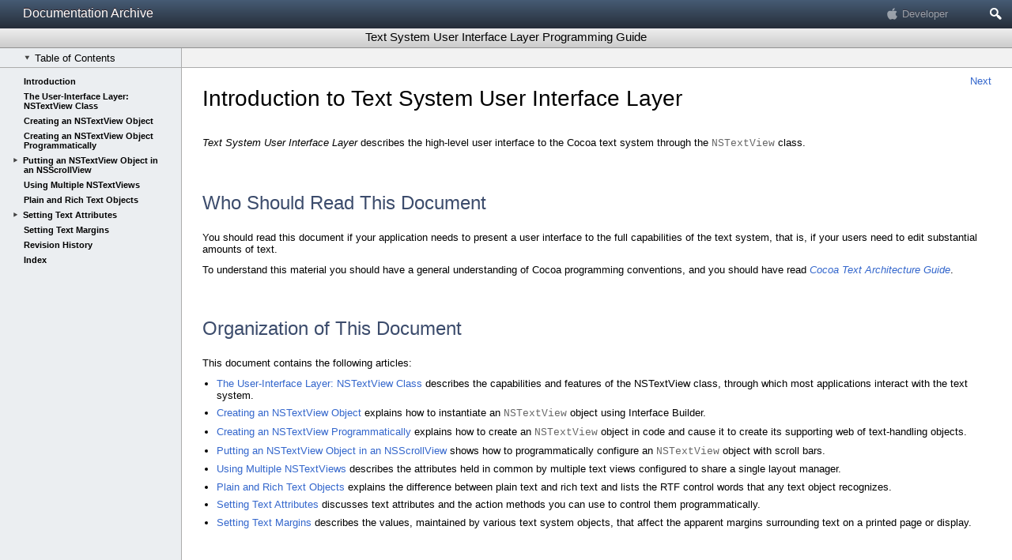

--- FILE ---
content_type: text/html; charset=UTF-8
request_url: https://developer.apple.com/library/archive/documentation/Cocoa/Conceptual/TextUILayer/index.html
body_size: 1616
content:
<!DOCTYPE html>
<html lang="en">
<head>
    <title>Text System User Interface Layer Programming Guide</title>
    <meta charset="utf-8">
    <meta scheme="apple_ref" id="identifier" name="identifier" content="//apple_ref/doc/uid/10000090i">
    <meta id="document-version" name="document-version" content="3.3.1">
    <meta id="build" name="build" content="c1e4c7a89af8f899a21cfa81fc33ba42" />
    <meta id="refresh" http-equiv="refresh" CONTENT="0; URL=TextUILayer.html">
    <meta id="book-resource-type" name="book-resource-type" content="Guide">
    <meta id="AppleTitle" name="AppleTitle" content="Text System User Interface Layer Programming Guide">
    
    <meta id="book-root-json" name="book-root-json" content="book.json">
    <meta id="xcode-display" name="xcode-display" content="render">
	<meta name="viewport" content="width=device-width, initial-scale=1, maximum-scale=1">
    <meta id="platforms" name="platforms" content="">
    
</head>
<body>
<div id="_omniture_top">
<!-- SiteCatalyst code version: H.8. Copyright 1997-2006 Omniture, Inc. -->
<script type="text/javascript">
/* RSID: */
var s_account="awdappledeveloper"
</script>

<script type="text/javascript" src="https://developer.apple.com/assets/metrics/scripts/analytics.js"></script>
<script type="text/javascript">
s.channel="www.documentationarchive.developer"

/************* DO NOT ALTER ANYTHING BELOW THIS LINE ! **************/
var s_code=s.t();if(s_code)document.write(s_code)</script>
<!-- End SiteCatalyst code version: H.8. -->
</div>
</body>
</html>


--- FILE ---
content_type: text/html; charset=UTF-8
request_url: https://developer.apple.com/library/archive/documentation/Cocoa/Conceptual/TextUILayer/TextUILayer.html
body_size: 14953
content:
<!DOCTYPE html>
<html lang="en">
<head>

    <title>Introduction to Text System User Interface Layer</title>
    <meta http-equiv="X-UA-Compatible" content="IE=7">
    <meta charset="utf-8">
    <meta id="book-resource-type" name="book-resource-type" content="Guide">
    <meta scheme="apple_ref" id="identifier" name="identifier" content="//apple_ref/doc/uid/10000090i">
    <meta id="document-version" name="document-version" content="3.3.1">
    <meta id="build" name="build" content="c1e4c7a89af8f899a21cfa81fc33ba42" />
    <meta id="chapterId" name="chapterId" content="10000090">
    <meta id="date" name="date" content="2012-09-19">
    <meta id="description" name="description" content="Explains how to implement the main, high-level interface to the Cocoa text system.">
    <meta id="book-title" name="book-title" content="Text System User Interface Layer Programming Guide">
    <meta id="book-root" name="book-root" content="./">
    <meta id="book-json" name="book-json" content="book.json">
    <meta id="devcenter" name="devcenter" content="Mac Dev Center">
    <meta id="devcenter-url" name="devcenter-url" content="http://developer.apple.com/devcenter/mac">
    <meta id="reflib" name="reflib" content="Documentation Archive">
    <meta id="book-assignments" name="book-assignments" content="{Type/Guide}, {Technologies/Cocoa Layer/AppKit}, {Topic/User Experience/Text Layout}">
    
    
    <meta id="copyright" name="copyright" content="Copyright 2018 Apple Inc. All Rights Reserved.">
    <meta id="xcode-display" name="xcode-display" content="render">
    <meta id="IndexTitle" name="IndexTitle" content="Text System User Interface Layer Programming Guide: Introduction to Text System User Interface Layer">
    <meta id="resources-uri" name="resources-uri" content="../../../../Resources/1282">
    <link id="book-index-page" rel="Start" title="Text System User Interface Layer Programming Guide" type="text/html" href="index.html">
    <link id="next-page" rel="Next" type="text/html" href="Concepts/UILayer.html">
    <link id="previous-page" rel="Prev" type="text/html" href="">
    <link rel="stylesheet" type="text/css" href="../../../../Resources/1282/CSS/screen.css">
    
    <!-- xcode_css -->
    <link rel="stylesheet" type="text/css" href="../../../../Resources/1282/CSS/feedback.css">
    <meta name="viewport" content="width=device-width, initial-scale=1, maximum-scale=1">
	<meta id="platforms" name="platforms" content="OS X">
</head>    
<body><a name="//apple_ref/doc/uid/10000090" title="Introduction to Text System User Interface Layer"></a>
    <div id="_omniture_top">
    <!-- SiteCatalyst code version: H.8. Copyright 1997-2006 Omniture, Inc. -->
    <script type="text/javascript">
    /* RSID: */
    var s_account="awdappledeveloper"
    </script>

    <script type="text/javascript" src="https://developer.apple.com/assets/metrics/scripts/analytics.js"></script>
    <script type="text/javascript">
    s.channel="www.documentationarchive.developer"

    /************* DO NOT ALTER ANYTHING BELOW THIS LINE ! **************/
    var s_code=s.t();if(s_code)document.write(s_code)</script>
    <!-- End SiteCatalyst code version: H.8. -->
    </div>

    <div id="adcHeader" class="hideOnPrint hideInXcode">
        <div id='ssi_Header' class="hideInXcode unified">
            <a id="ssi_LibraryTitle" href='../../../../navigation/'>Documentation Archive</a>
            <a id="ssi_AppleDeveloperConnection" href='https://developer.apple.com/'>Developer</a>
            <div id='ssi_SearchButton' role="button" title="Search">Search</div>
        </div>
        <form id='ssi_SearchMenu' method='get' action='../../../../search/' accept-charset='utf-8'>
            <label for='adcsearch'>Search Documentation Archive</label>
            
            
    
            <input type='search' id='ssi_SearchField' name='q' accesskey='s' results='5' />
        </form>
    </div>

    <header id="header">
        <div id="title" role="banner">
            <h1>Text System User Interface Layer Programming Guide</h1>
            <span id="file_links">
                <a id="PDF_link" role="button" tabindex='4' rel="alternate" title="Download PDF"><span id="pdf_icon"></span>PDF</a>
                <a id="Companion_link" role="button" tabindex='3' title="Download Companion File"><span id="companion_icon"></span>Companion File</a>
            </span>
        </div>
        <ul id="headerButtons" class="hideOnPrint" role="toolbar">
            <li id="toc_button" style="display:none">
                <button tabindex="5" id="table_of_contents" class="open" role="checkbox" aria-label="Show Table of Contents"><span class="disclosure"></span>Table of Contents</button>
            </li>
            <li id="jumpto_button" style="display:none" role="navigation"><select tabindex="6" id="jumpTo"><option value="top">Jump To&#133;</option></select></li>
            <li id="downloadSample_button" style="display:none">
                <a id="Sample_link"><button id="Sample_button">Download Sample Code</button></a>
            </li>
        </ul>
    </header>
    <nav id="tocContainer" tabindex="7">
        <ul id="toc" role="tree"></ul>
    </nav>

    <article id="contents" tabindex="0" role="main">
        <div id="pageNavigationLinks_top" class="pageNavigationLinks">
            <a class='nextLink' rel='next' href='Concepts/UILayer.html'>Next</a>
        </div>
        <a id="top" name="top"></a>
        <a id="INDEX" href="index.html" style="display:none;"></a>
        
        <a name="//apple_ref/doc/uid/10000090i" title="Introduction to Text System User Interface Layer"></a><a name="//apple_ref/doc/uid/10000090-SW1" title="Introduction to Text System User Interface Layer"></a><h1 id="pageTitle">Introduction to Text System User Interface Layer</h1><a name="//apple_ref/doc/uid/10000090-DontLinkElementID_1"></a><p><em>Text System User Interface Layer</em> describes the high-level user interface to the Cocoa text system through the <code>NSTextView</code> class. </p><a name="//apple_ref/doc/uid/10000090-106897" title="Who Should Read This Document"></a><h2 class="jump">Who Should Read This Document</h2><p>You should read this document if your application needs to present a user interface to the full capabilities of the text system, that is, if your users need to edit substantial amounts of text.</p><p>To understand this material you should have a general understanding of Cocoa programming conventions, and you should have read <em><a href="../../../TextFonts/Conceptual/CocoaTextArchitecture/Introduction/Introduction.html#//apple_ref/doc/uid/TP40009459" data-renderer-version="1" target="_self">Cocoa Text Architecture Guide</a></em>.</p><a name="//apple_ref/doc/uid/10000090-DontLinkElementID_2" title="Organization of This Document"></a><h2 class="jump">Organization of This Document</h2><p>This document contains the following articles:</p><ul class="ul"><li class="li"><p><span class="content_text"><a href="Concepts/UILayer.html#//apple_ref/doc/uid/20000928-CJBJHGAG" data-renderer-version="1">The User-Interface Layer: NSTextView Class</a></span> describes the capabilities and features of the NSTextView class, through which most applications interact with the text system.</p></li><li class="li"><p><span class="content_text"><a href="Tasks/CreatingATextView.html#//apple_ref/doc/uid/20000931-CJBBIAAF" data-renderer-version="1">Creating an NSTextView Object</a></span> explains how to instantiate an <code>NSTextView</code> object using Interface Builder.</p></li><li class="li"><p><span class="content_text"><a href="Tasks/CreateTextViewProg.html#//apple_ref/doc/uid/20000930-CJBBIAAF" data-renderer-version="1">Creating an NSTextView Programmatically</a></span> explains how to create an <code>NSTextView</code> object in code and cause it to create its supporting web of text-handling objects.</p></li><li class="li"><p><span class="content_text"><a href="Tasks/TextInScrollView.html#//apple_ref/doc/uid/20000938-CJBBIAAF" data-renderer-version="1">Putting an NSTextView Object in an NSScrollView</a></span> shows how to programmatically configure an <code>NSTextView</code> object with scroll bars.</p></li><li class="li"><p><span class="content_text"><a href="Tasks/MultipleViews.html#//apple_ref/doc/uid/20000934-CJBJHGAG" data-renderer-version="1">Using Multiple NSTextViews</a></span> describes the attributes held in common by multiple text views configured to share a single layout manager.</p></li><li class="li"><p><span class="content_text"><a href="Tasks/PlainRichText.html#//apple_ref/doc/uid/20000935-CJBJHGAG" data-renderer-version="1">Plain and Rich Text Objects</a></span> explains the difference between plain text and rich text and lists the RTF control words that any text object recognizes.</p></li><li class="li"><p><span class="content_text"><a href="Tasks/SetTextAttributes.html#//apple_ref/doc/uid/20000936-CJBJHGAG" data-renderer-version="1">Setting Text Attributes</a></span> discusses text attributes and the action methods you can use to control them programmatically.</p></li><li class="li"><p><span class="content_text"><a href="Tasks/SetTextMargins.html#//apple_ref/doc/uid/20001802-CJBJHGAG" data-renderer-version="1">Setting Text Margins</a></span> describes the values, maintained by various text system objects, that affect the apparent margins surrounding text on a printed page or display.</p></li></ul><div id="seeAlsoSection"><a name="//apple_ref/doc/uid/10000090-107135" title="See Also"></a><h2 class="jump">See Also</h2><p>For more information, refer to the following documents:</p><ul class="ul"><li class="li"><p><em><a href="../../../TextFonts/Conceptual/CocoaTextArchitecture/Introduction/Introduction.html#//apple_ref/doc/uid/TP40009459" data-renderer-version="1" target="_self">Cocoa Text Architecture Guide</a></em> provides an overview of the Cocoa text system. It also explains how the text system supports entering and modifying text and attributes through user interaction with the user interface layer.</p></li><li class="li"><p><em><a href="../TextStorageLayer/TextStorageLayer.html#//apple_ref/doc/uid/10000087i" data-renderer-version="1" target="_self">Text System Storage Layer Overview</a></em> describes the facilities that the Cocoa text system uses to store the text and geometric shape information used for text layout.</p></li></ul></div>
        <div id="pageNavigationLinks_bottom" class="pageNavigationLinks">
            <a class='nextLink' rel='next' href='Concepts/UILayer.html'>Next</a>
        </div><br/>
        <div class="copyright"><br/><hr /><div align="center"><p class="content_text" lang="en" dir="ltr"> Copyright &#x00a9; 1997, 2012 Apple Inc. All Rights Reserved.  <a href="http://www.apple.com/legal/internet-services/terms/site.html" target="_blank">Terms of Use</a>   |  <a href="http://www.apple.com/privacy/" target="_blank">Privacy Policy</a>  |  Updated: 2012-09-19</p></div></div>

        <div id="pediaWindow">
            <div id="pediaHeader"></div>
            <div id="pediaBody"></div>
        </div>
    </article>

    <div id="blackout">
    <div id="preload"></div>
</div>
<div id="modal" aria-hidden="true">
    <div id="closebox" tabindex="0" aria-label="Close feedback form" role="button"></div>
    <div id="sending" class="hidden">
        <h2 tabindex="0">Sending feedback&hellip;</h2>
        <div id="sending_img"></div>
    </div>
    <div id="error" class="hidden">
        <h2 tabindex="0">We&rsquo;re sorry, an error has occurred.</h2>
        <p>Please try submitting your feedback later.</p>
        <div id="error_icon"></div>
    </div>
    <div id="success" class="hidden">
        <h2 tabindex="0">Thank you for providing feedback!</h2>
        <p>Your input helps improve our developer documentation.</p>
        <div id="thank_you_icon"></div>
    </div>
    
    <form id="feedback" action="#" method="post">
        <div class="left-leaf">
            <h2 id="helpful_title" data-asterisk="a1" tabindex="0">How helpful is this document?</h2>     
            <sup id="a1" class="asterisk" aria-hidden="true">*</sup>

            <div id="star_group" role="radiogroup" aria-required="true">
                <label> 
                    <input class="radio" type="radio" name="helped" value="1" /> 
                    Very helpful
                </label>
                <label> 
                    <input class="radio" type="radio" name="helped" value="2" /> 
                    Somewhat helpful
                </label>
                <label>
                    <input class="radio" type="radio" name="helped" value="3" /> 
                    Not helpful
                </label>
            </div>
        </div>
        <div class="right-leaf">
            <h2>How can we improve this document?</h2>
            <div id="improve" class="checkboxes">
                <label>
                    <input type="checkbox" name="typo" /> 
                    Fix typos or links
                </label>
                <label>
                    <input type="checkbox" name="infoIncorrect" /> 
                    Fix incorrect information
                </label>
                <label>
                    <input type="checkbox" name="needs_examples" /> 
                    Add or update code samples
                </label>
                <label>
                    <input type="checkbox" name="needs_art" /> 
                    Add or update illustrations
                </label>
                <label>
                    <input type="checkbox" name="missingInfo" /> 
                    Add information about...
                </label>
            </div>
        </div>

        <textarea id="comment" name="problem" cols="70" rows="8" placeholder="Please tell us more about your experience with this document" data-asterisk="a2" required></textarea>
        <sup id="a2" class="asterisk" aria-hidden="true">*</sup>

        <p class="fineprint">
            <em aria-hidden="true"><span>*</span> Required information</em>
        </p> 

        <input id="submit" type="button" value="Send" />

        <section id="legal">
            <p>
                To submit a product bug or enhancement request, please visit the 
                <a href="https://developer.apple.com/bugreporter/" target="_blank">Bug Reporter</a> 
                page.
            </p>
            <p>
                Please read <a href="http://www.apple.com/legal/policies/ideas.html" target="_blank">Apple's Unsolicited Idea Submission Policy</a> 
                before you send us your feedback.
            </p> 
        </section>
    </form>
</div>

    
    <script charset="utf-8" src="../../../../Resources/1282/JavaScript/lib/prototype.js"></script>
    <script src="../../../../Resources/1282/JavaScript/library.js"></script>
</body>
</html>
